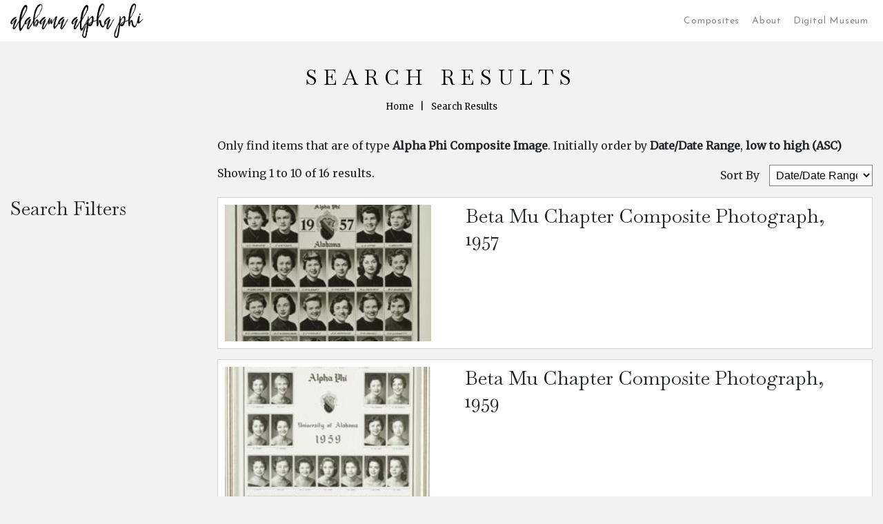

--- FILE ---
content_type: text/html; charset=UTF-8
request_url: https://alphaphi-chapter.historyit.com/search-interfaces/search/beta-mu-composites/0/0?es=1&it%5B0%5D=it81&preview=&ob=date&o=asc&pg=0
body_size: 4209
content:

<!DOCTYPE html>
<html lang="en">

<head>
    <meta charset="UTF-8">
    <meta name="viewport" content="width=device-width, initial-scale=1.0">
            <link href="https://historyit-dpe3-account-15.s3.amazonaws.com/611d656f09cb38.29483435.png?X-Amz-Content-Sha256=UNSIGNED-PAYLOAD&amp;X-Amz-Security-Token=IQoJb3JpZ2luX2VjEKz%2F%2F%2F%2F%2F%2F%2F%2F%2F%2FwEaCXVzLWVhc3QtMSJGMEQCIEEN%2BDYuIHVHmFnLS5zpWDB5DJyv3%2Bevx70yh9zqyUyhAiApxgDxzG7Vcpv9VDU8q2V7oy2DwIBarNYY21LctLHLtyr7Awh1EAAaDDIwODMwMTg2NDI5OCIMsla0QiDKkX1Qi2itKtgDda46qCjy4yMK0sbm9aRWbUqcGhyXTTsMihdhvtRGfObGwVFu%2B%2F1yLsKTbTP1hfZGJQoIXso7coTQVlCxq6WssH9pxSqPZ9Uw6CmaxpEVgwrsfy28DKARR2%2FK%2FeMkv8TtcfNwOsCMebBeJmvx9jpzszC2mQgsFedQWTsXiGZJC2XWeBHdASh6wUV%2BLY%2Btdqw%2B7B1bqna9iwAYjN3uX%2B%2BTFJKvG%2BEpb0%2FdzSK5K5sKdAXhVvahCAQB3YV8UG9zom%2BbIgwJrsj7E1JiCVG%2FTA6yKd72HEj1cssTkE7w0FdSvCsrJtySAqNn2WYbXLULTAQ447rcKvHS67Rhob%2FHwTMZ8hPgku%2B7kTKTbJKtUGZUo84HGFgLXu1vbb4cM9Ya2Oaa9Y87Fjwy2xOZmh79NwGCLrnb2Eq4933f%2F%2F96Ow08XZZgrgdC8xIhoT0CD4Ov%2BXrAO0NrKLGhIFGZca1uLzC1uyMJnxm7YquPWi%2ByPfuMcLXJ2J5luBlfHqaKv0w%2BnVJtj7A0uwFTA%2Bwj8EFniSwLeXbPCYUGYPzEO3ndubRpM1eFDzc9oRpmKXUQ0JRjRExLrHsL%2FrmPcBUnKI9gsefls%2FBB%2BMHBNWIWaYXRa58tpdZQkRDgvCFKDDCFt7HLBjqmATC43dWKOCPUJWDpakU5NlAjioVVxiJVruJPlsEUrePhGkRP2B8yHuIwo%2F8ffNF6QTathP0fCDBEqjwTiaW7QEd%2BUh1YZvyXLEWcITFfQNQE5z4FrPBsMCUZqjoSoEuwSFVjatImGVy1TGqgP%2Bs4SeFbY31p3u8YCjYm0pdra%2BTE77Ra5OPOtfeev0YEGcifkAiMMhPoW%2Bth%2Fq%2FU7FqnGT0RNeG3QM4%3D&amp;X-Amz-Algorithm=AWS4-HMAC-SHA256&amp;X-Amz-Credential=ASIATA76CGVVL3KUJT6N%2F20260118%2Fus-east-1%2Fs3%2Faws4_request&amp;X-Amz-Date=20260118T083958Z&amp;X-Amz-SignedHeaders=host&amp;X-Amz-Expires=3600&amp;X-Amz-Signature=926227243f5c01e767c9bfc13dc0931e80aa6f517d9bf72436ad92358da712ad" type="image/x-icon" rel="icon"><link href="https://historyit-dpe3-account-15.s3.amazonaws.com/611d656f09cb38.29483435.png?X-Amz-Content-Sha256=UNSIGNED-PAYLOAD&amp;X-Amz-Security-Token=IQoJb3JpZ2luX2VjEKz%2F%2F%2F%2F%2F%2F%2F%2F%2F%2FwEaCXVzLWVhc3QtMSJGMEQCIEEN%2BDYuIHVHmFnLS5zpWDB5DJyv3%2Bevx70yh9zqyUyhAiApxgDxzG7Vcpv9VDU8q2V7oy2DwIBarNYY21LctLHLtyr7Awh1EAAaDDIwODMwMTg2NDI5OCIMsla0QiDKkX1Qi2itKtgDda46qCjy4yMK0sbm9aRWbUqcGhyXTTsMihdhvtRGfObGwVFu%2B%2F1yLsKTbTP1hfZGJQoIXso7coTQVlCxq6WssH9pxSqPZ9Uw6CmaxpEVgwrsfy28DKARR2%2FK%2FeMkv8TtcfNwOsCMebBeJmvx9jpzszC2mQgsFedQWTsXiGZJC2XWeBHdASh6wUV%2BLY%2Btdqw%2B7B1bqna9iwAYjN3uX%2B%2BTFJKvG%2BEpb0%2FdzSK5K5sKdAXhVvahCAQB3YV8UG9zom%2BbIgwJrsj7E1JiCVG%2FTA6yKd72HEj1cssTkE7w0FdSvCsrJtySAqNn2WYbXLULTAQ447rcKvHS67Rhob%2FHwTMZ8hPgku%2B7kTKTbJKtUGZUo84HGFgLXu1vbb4cM9Ya2Oaa9Y87Fjwy2xOZmh79NwGCLrnb2Eq4933f%2F%2F96Ow08XZZgrgdC8xIhoT0CD4Ov%2BXrAO0NrKLGhIFGZca1uLzC1uyMJnxm7YquPWi%2ByPfuMcLXJ2J5luBlfHqaKv0w%2BnVJtj7A0uwFTA%2Bwj8EFniSwLeXbPCYUGYPzEO3ndubRpM1eFDzc9oRpmKXUQ0JRjRExLrHsL%2FrmPcBUnKI9gsefls%2FBB%2BMHBNWIWaYXRa58tpdZQkRDgvCFKDDCFt7HLBjqmATC43dWKOCPUJWDpakU5NlAjioVVxiJVruJPlsEUrePhGkRP2B8yHuIwo%2F8ffNF6QTathP0fCDBEqjwTiaW7QEd%2BUh1YZvyXLEWcITFfQNQE5z4FrPBsMCUZqjoSoEuwSFVjatImGVy1TGqgP%2Bs4SeFbY31p3u8YCjYm0pdra%2BTE77Ra5OPOtfeev0YEGcifkAiMMhPoW%2Bth%2Fq%2FU7FqnGT0RNeG3QM4%3D&amp;X-Amz-Algorithm=AWS4-HMAC-SHA256&amp;X-Amz-Credential=ASIATA76CGVVL3KUJT6N%2F20260118%2Fus-east-1%2Fs3%2Faws4_request&amp;X-Amz-Date=20260118T083958Z&amp;X-Amz-SignedHeaders=host&amp;X-Amz-Expires=3600&amp;X-Amz-Signature=926227243f5c01e767c9bfc13dc0931e80aa6f517d9bf72436ad92358da712ad" type="image/x-icon" rel="shortcut icon">        <title>
        Search Results    </title>

    <style type="text/css">
    /* <![CDATA[ */
        :root {
            --body-color: #ffffff;
            --body-font-family: 'Merriweather', sans-serif;
            --body-font-weight: 400;
            --body-font-style: inherit;
            --body-link-color: #8ec9c9;
            --h1-color: #000000;
            --h1-font-family: 'Baskervville', sans-serif;
            --h1-font-weight: 400;
            --h1-font-style: inherit;
            --h1-link-color: #000000;
            --h2-color: #8ec9c9;
            --h2-font-family: 'Baskervville', sans-serif;
            --h2-font-weight: 400;
            --h2-font-style: inherit;
            --h2-link-color: #000000;
            --h3-color: #000000;
            --h3-font-family: 'Baskervville', sans-serif;
            --h3-font-weight: 400;
            --h3-font-style: inherit;
            --h3-link-color: #000000;
            --h4-color: #000000;
            --h4-font-family: 'Baskervville', sans-serif;
            --h4-font-weight: 400;
            --h4-font-style: inherit;
            --h4-link-color: #000000;
            --h5-color: #000000;
            --h5-font-family: 'Baskervville', sans-serif;
            --h5-font-weight: 400;
            --h5-font-style: inherit;
            --h5-link-color: #000000;
            --h6-color: #000000;
            --h6-font-family: 'Baskervville', sans-serif;
            --h6-font-weight: 400;
            --h6-font-style: inherit;
            --h6-link-color: #000000;
            --interior-page-background-color: #f2f2f2;
            --header-color: #ffffff;
            --header-nav-color: #8a8a8a;
            --header-nav-font-family: 'Josefin Sans', sans-serif;
            --header-nav-font-weight: 400;
            --header-nav-font-style: inherit;
            --header-nav-hover-color: #000000;
            --home-background-color: #8fc9c9;
                        --home-background-image: linear-gradient(to bottom, rgba(14, 14, 14, 0.52), rgba(143, 201, 201, 0.78)), url(https://cdn2.historyit.com/iiif/2/5e222cd7d963d5.14910674-beta-mu-composites/60647e67943798.83623978.jpg/full/full/0/default.jpg);
                        --home-title-color: #ffffff;
            --home-description-color: #ffffff;
            --browse-background-color: #8ec9c9;
            --browse-background-hover-color: #98d6d6;
            --browse-font-color: #ffffff;
            --browse-hover-color: #000000;
            --interior-page-breadcrumb-color: black;
            --mobile-filter-button-text-color: #000000;
            --mobile-filter-button-background-color: #8ec9c9;
            --mobile-tray-background-color: #ffffff;
            --sidebar-button-background-color: #8ec9c9;
            --sidebar-button-font-color: #ffffff;
            --sidebar-button-background-hover-color: #98d6d6;
            --sidebar-button-hover-color: #000000;
        }

        /**
        * Additional user-defined styles
        */

            /* ]]> */
</style>

            <link rel="stylesheet" href="https://code.historyit.com/css/PublicSites/PublicSites/composite.css?50a1b94">    
    
	<link rel="stylesheet" href="https://cdn.jsdelivr.net/npm/bootstrap@5.3.2/dist/css/bootstrap.min.css">
	<link rel="stylesheet" href="https://cdn.jsdelivr.net/npm/bootstrap-icons@1.11.1/font/bootstrap-icons.css">
	<link rel="stylesheet" href="https://code.historyit.com/css/simplekey.css?50a1b94">
	<link rel="stylesheet" href="https://code.historyit.com/css/Element/PublicSites/touchscreen_navigation.css?50a1b94">
	<link rel="stylesheet" href="https://code.historyit.com/css/bmb.css?50a1b94">
<link rel="stylesheet" href="https://code.historyit.com/css/Element/search_summary.css?50a1b94"><link rel="stylesheet" href="https://code.historyit.com/css/Element/pagination.css?50a1b94">        <script type="importmap">{
    "imports": {
        "idb": "https://cdn.jsdelivr.net/npm/idb@8/+esm"
    }
}</script>    <link rel="stylesheet" href="https://fonts.googleapis.com/css?family=Oswald:wght@400;500|Material+Icons|Merriweather:400|Baskervville:400|Josefin+Sans:400&display=swap" />
    <!-- Global site tag (gtag.js) - Google Analytics -->
<script async src="https://www.googletagmanager.com/gtag/js?id=G-RB0677GK2E"></script>
<script>
  window.dataLayer = window.dataLayer || [];
  function gtag(){dataLayer.push(arguments);}
  gtag('js', new Date());

  gtag('config', 'G-RB0677GK2E');
</script></head>

<body      data-account-date-time-format="m/d/Y H:i:s" data-account-date-format="m/d/Y">



    
    <!-- Main Navigation interior -->
    <div class="nav-outer">
        <div class="nav-inner">
            <a href="/public-sites/home/beta-mu-composites?preview=">
                                <img class="nav-logo" src="https://cdn2.historyit.com/iiif/2/5e222cd7d963d5.14910674-beta-mu-composites/60648064078f81.17317433.png/full/full/0/default.png"
                    alt="Alpha Phi Beta Mu Chapter" />
                            </a>
            <nav>
                <span class='closetoggle'>&#10005;</span>
                <ul>
                    <li class="active">
                        <a href="/search-interfaces/search/beta-mu-composites/0/0?es=1&it%5B0%5D=it81&preview=&ob=date&o=asc">Composites</a>
                    </li>

                                        <li>
                        <a href="/public-sites/about/beta-mu-composites">
                            About                        </a>
                    </li>
                    
                                        <li>
                        <a href="https://alphaphi-chapter.historyit.com/public-sites/home/beta-mu" target="_self">
                            Digital Museum                        </a>
                    </li>
                                    </ul>
            </nav>
            <div class='opentoggle' alt='Menu'>
                &#9776;
            </div>
        </div>
    </div>

    <div class="page-content">

        
        <!-- Page Header -->
        <div class="page-title">
            <div class="titlebox">
                <h1>Search Results</h1>
            </div>
            <ul class="breadcrumbs">
                <li><a href="/public-sites/home/beta-mu-composites">
                    Home                </a></li>
                <li><a href="/search-interfaces/search/beta-mu-composites/0/0?es=1&amp;it%5B0%5D=it81&amp;preview=&amp;ob=date&amp;o=asc&amp;pg=">Search Results</a></li>
            </ul>
        </div>

        <div id="content-theater">
            
<data id="PublicSiteSpecification" data-slug="beta-mu-composites"></data>
<data id="SearchResultsSpecification"
    data-query-params="eyJlcyI6IjEiLCJpdCI6WyJpdDgxIl0sInByZXZpZXciOiIiLCJvYiI6ImRhdGUiLCJvIjoiYXNjIiwicGciOiIifQ=="
    data-search-interface-id=""
    data-composite-item-type-id="81"
    data-detail-item-type-id="80">
</data>

<!-- Search Results Main Body -->
<div class="search-results-outer">
    <div class="search-results-headings">
        <h3></h3>
        <div class='container-fluid g-0'>
            <div class="row" id="SearchSummary">
    <div class="col-md-12">
        <div id="SearchSummaryContents">
         Only find items that are of type <strong>Alpha Phi Composite Image</strong>. Initially order by <strong>Date/Date Range</strong>, <strong>low to high (ASC)</strong>        </div>
    </div>
</div>

            <div class='row my-3'>
                <div class='col align-content-center'>
                    Showing 1 to 10 of 16 results.                </div>
                <div class='col-auto ms-auto'>
                    <span>Sort By</span>
                    <select id="SortInput" name="sortby" class="sort-dropdown">
                        <option value="score">
                            Relevance                        </option>
                                            <option value="title asc">
                            Title Low > High                        </option>
                        <option value="title desc">
                            Title High > Low                        </option>
                                            <option value="date asc" selected="selected">
                            Date/Date Range Low > High                        </option>
                        <option value="date desc">
                            Date/Date Range High > Low                        </option>
                                            <option value="positions_held asc">
                            Positions Held Low > High                        </option>
                        <option value="positions_held desc">
                            Positions Held High > Low                        </option>
                                        </select>
                </div>
            </div>
        </div>
    </div>
    <div class="search-results-filters mobile">
        <div class="closeclear-mobile">
            <div id="CompositeToggleMobileFilters">close</div>
            <div id="CompositeUncheckSearchFilters">clear</div>
        </div>
        <div class="sticky-container">
            <h3>Search Filters</h3>

            <!-- Filter Category group -->
            <div class="form-group-checkbox">
                        </div>
        </div>
        <div class="mobile-showresults">SHOW <span>ALL</span> RESULTS</div>
    </div>
    <div class="search-results-results">
        
        <div class="search-result-card"
                data-item-id="97116"
                data-item-type-id="81">
            <div class="result-im"
                style="background-image: url(https://cdn1.historyit.com/iiif/2/5e222cd7d963d5.14910674/605b956ee3f9b4.17101180.jpg/full/!300,300/0/default.jpg?no_errors=1)"></div>
            <div class="result-text">
                <h3>Beta Mu Chapter Composite Photograph, 1957</h3>
                                </div>
        </div>

        
        <div class="search-result-card"
                data-item-id="97115"
                data-item-type-id="81">
            <div class="result-im"
                style="background-image: url(https://cdn1.historyit.com/iiif/2/5e222cd7d963d5.14910674/605b956edd0ba8.65563372.jpg/full/!300,300/0/default.jpg?no_errors=1)"></div>
            <div class="result-text">
                <h3>Beta Mu Chapter Composite Photograph, 1959</h3>
                                </div>
        </div>

        
        <div class="search-result-card"
                data-item-id="97117"
                data-item-type-id="81">
            <div class="result-im"
                style="background-image: url(https://cdn1.historyit.com/iiif/2/5e222cd7d963d5.14910674/605b956ee62050.43945875.jpg/full/!300,300/0/default.jpg?no_errors=1)"></div>
            <div class="result-text">
                <h3>Beta Mu Chapter Composite Photograph, 1959-1960</h3>
                                </div>
        </div>

        
        <div class="search-result-card"
                data-item-id="356030"
                data-item-type-id="81">
            <div class="result-im"
                style="background-image: url(https://cdn1.historyit.com/iiif/2/5e222cd7d963d5.14910674/61016f6c2f0549.57822555.jpg/full/!300,300/0/default.jpg?no_errors=1)"></div>
            <div class="result-text">
                <h3>Beta Mu Chapter Composite Photograph, 2008-2009</h3>
                                </div>
        </div>

        
        <div class="search-result-card"
                data-item-id="356031"
                data-item-type-id="81">
            <div class="result-im"
                style="background-image: url(https://cdn1.historyit.com/iiif/2/5e222cd7d963d5.14910674/61016f6c6256b5.40583640.jpg/full/!300,300/0/default.jpg?no_errors=1)"></div>
            <div class="result-text">
                <h3>Beta Mu Chapter Composite Photograph, 2009-2010</h3>
                                </div>
        </div>

        
        <div class="search-result-card"
                data-item-id="356032"
                data-item-type-id="81">
            <div class="result-im"
                style="background-image: url(https://cdn1.historyit.com/iiif/2/5e222cd7d963d5.14910674/61016f6c35e9d0.41702909.jpg/full/!300,300/0/default.jpg?no_errors=1)"></div>
            <div class="result-text">
                <h3>Beta Mu Chapter Composite Photograph, 2010-2011</h3>
                                </div>
        </div>

        
        <div class="search-result-card"
                data-item-id="356033"
                data-item-type-id="81">
            <div class="result-im"
                style="background-image: url(https://cdn1.historyit.com/iiif/2/5e222cd7d963d5.14910674/61016f6c2efa85.03050176.jpg/full/!300,300/0/default.jpg?no_errors=1)"></div>
            <div class="result-text">
                <h3>Beta Mu Chapter Composite Photograph, 2011-2012</h3>
                                </div>
        </div>

        
        <div class="search-result-card"
                data-item-id="356034"
                data-item-type-id="81">
            <div class="result-im"
                style="background-image: url(https://cdn1.historyit.com/iiif/2/5e222cd7d963d5.14910674/61016f6e76bc27.80082817.jpg/full/!300,300/0/default.jpg?no_errors=1)"></div>
            <div class="result-text">
                <h3>Beta Mu Chapter Composite Photograph, 2012-2013</h3>
                                </div>
        </div>

        
        <div class="search-result-card"
                data-item-id="356035"
                data-item-type-id="81">
            <div class="result-im"
                style="background-image: url(https://cdn1.historyit.com/iiif/2/5e222cd7d963d5.14910674/61016f6e96f8e1.37792593.jpg/full/!300,300/0/default.jpg?no_errors=1)"></div>
            <div class="result-text">
                <h3>Beta Mu Chapter Composite Photograph, 2013-2014</h3>
                                </div>
        </div>

        
        <div class="search-result-card"
                data-item-id="356036"
                data-item-type-id="81">
            <div class="result-im"
                style="background-image: url(https://cdn1.historyit.com/iiif/2/5e222cd7d963d5.14910674/61016f6ead4e83.43315981.jpg/full/!300,300/0/default.jpg?no_errors=1)"></div>
            <div class="result-text">
                <h3>Beta Mu Chapter Composite Photograph, 2014-2015</h3>
                                </div>
        </div>

            </div>

        
    <div class="search-results-pagination">
        
<data id="paginator-specification"
    data-hide-pages="0"
    data-hide-page-input="0"
    data-hide-on-load="0"
    data-total-results = "16"
    data-page-size="10"
    data-current-page="0"
    data-current-page-results-count="10"
    data-max-pages="2"
    data-page-link-template="/search-interfaces/search/beta-mu-composites/0/0?es=1&amp;it%5B0%5D=it81&amp;preview=&amp;ob=date&amp;o=asc&amp;pg=%5B%5B%5BPAGE_NUMBER%5D%5D%5D"></data>
<div id="PaginatorContainer">
    <div class='paging-content'>
        <div class="paging_info text-muted mr-2">
            Showing <span class="this-page-first">0</span> to <span class="this-page-last">0</span> of <span class="total-records-indicator">0</span> entries        </div>
        <div class="paginator text-center">
            <a role="button"
                class="btn btn-link first"
                data-bs-toggle="tooltip"
                title="First">
                &lt;&lt;
            </a>
            <a role="button"
                class="btn btn-link previous"
                disabled="disabled"
                data-bs-toggle="tooltip"
                title="Previous">
                &lt;
            </a>
            <span class="btn btn-link page-control active">
                <span class="page-number-container">
                    <a role="button" class="page-number">1</a>
                </span>
            </span>
            <span class="btn btn-link page-control">
                <span class="page-number-container">
                    <a role="button" class="page-number">2</a>
                </span>
            </span>
            <a role="button"
                class="btn btn-link next"
                disabled="disabled"
                data-bs-toggle="tooltip"
                title="Next">
                &gt;
            </a>
            <a role="button"
                class="btn btn-link last"
                data-bs-toggle="tooltip"
                title="Last">
                &gt;&gt;
            </a>
        </div>
        <div class="input_holder text-muted ml-2">
            Enter a page:            <input class="paginate_input"
                type="number"
                step="1"
                min="1"
                aria-label="Enter a page:" />
        </div>
    </div>
</div>

    </div>
    <div class="mobile-search-filters slide-top">FILTER RESULTS</div>
</div>
        </div>
    </div>
    <!-- Footer -->
    <div class="footer-outer">
        <div class="footer-inner">
            <div class="footer-left">
                                    <a href="/public-sites/contact/beta-mu-composites">Contact Us</a> with Questions or Comments<br />
                                <span class="copyright">Copyright &copy; 2026 Alpha Phi Digital Archive. © 2022 Alpha Phi - All rights reserved 2022</span>
            </div>
                        <img class="footer-hitlogo"
                alt='HistoryIT'
                src="/img/composite-site-assets/HITlogo_gray.png" />
        </div>
    </div>

            
	<script src="https://code.historyit.com/js/jquery-3.6.0.min.js?50a1b94"></script>
	<script src="https://cdn.jsdelivr.net/npm/bootstrap@5.3.2/dist/js/bootstrap.bundle.min.js"></script>
	<script src="https://code.historyit.com/js/bb5592ec24.js?50a1b94"></script>
	<script src="https://code.historyit.com/js/simplekey.js?50a1b94"></script>
	<script src="https://code.historyit.com/js/loadingoverlay.min.js?50a1b94"></script>
	<script src="https://code.historyit.com/js/jquery.cookie.min.js?50a1b94"></script>
	<script src="https://code.historyit.com/js/global.min.js?50a1b94"></script>
	<script src="https://code.historyit.com/js/PublicSites/PublicSites/composite.min.js?50a1b94"></script>
<script src="https://code.historyit.com/js/Element/search_summary.min.js?50a1b94"></script><script src="https://code.historyit.com/js/Element/pagination.min.js?50a1b94"></script></body>

</html>


--- FILE ---
content_type: text/css
request_url: https://code.historyit.com/css/PublicSites/PublicSites/composite.css?50a1b94
body_size: 3598
content:
/* Global Styles */

body {
    margin: 0;
    padding: 0;
    background-color: var(--interior-page-background-color) !important;
    font-family: var(--body-font-family) !important;
    font-size: 14px;
    font-weight: var(--body-font-weight);
    font-style: var(--body-font-style);
}

a {
    color: var(--body-link-color);
}

img,
canvas {
    pointer-events: none;
}

h1 {
    font-size: 30px;
    letter-spacing: 0.3em;
    color: var(--h1-color);
    font-family: var(--h1-font-family);
    text-transform: uppercase;
    font-weight: var(--h1-font-weight);
    font-style: var(--h1-font-style);
}

h3 {
    font-size: 21px;
    font-family: var(--h3-font-family);
    font-weight: var(--h3-font-weight);
    font-style: var(--h3-font-style);
}

select.sort-dropdown {
    margin: 0 0 0 10px;
    background-color: transparent;
    border: 1px solid grey;
    background: #fff;
    font-family: "Roboto", sans-serif;
    width: 150px;
    padding: 5px;
}


/* NAVIGATION SECTION STYLING */

.nav-outer {
    width: 100%;
    height: 60px;
    background-color: var(--header-color);
}

.nav-outer .nav-inner nav .closetoggle {
    display: none;
    cursor: pointer;
}

.nav-outer .nav-inner {
    height: 60px;
    max-width: 1300px;
    display: flex;
    justify-content: space-between;
    color: var(--header-nav-color);
    align-items: center;
    padding: 0 15px;
    margin: 0 auto;
}

.nav-outer .nav-inner .opentoggle {
    display: none;
}

.nav-outer .nav-inner a {
    text-decoration: none;
    color: var(--header-nav-color);
    font-size: 14px;
}

.nav-outer .nav-inner a .nav-logo {
    max-width: 340px;
    max-height: 50px;
    object-fit: contain;
}

.nav-outer .nav-inner nav a img {
    max-width: 40px;
    max-height: 28px;
    object-fit: contain;
}

.nav-outer .nav-inner nav ul {
    list-style: none;
    padding: 0;
    margin: 0;
    font-family: var(--header-nav-font-family);
    font-weight: var(--header-nav-font-weight);
    font-style: var(--header-nav-font-style);
}

.nav-outer .nav-inner nav ul li {
    display: inline;
    padding: 0 6px;
    letter-spacing: .05em;
}

.nav-outer .nav-inner nav ul li:hover a {
    text-decoration: underline;
    color: var(--header-nav-hover-color);
}

.nav-outer .nav-inner nav ul li svg {
    height: 15px;
}

.nav-outer .nav-inner nav ul li svg .st0 {
    fill: var(--header-nav-color);
}

.nav-outer .nav-inner nav ul li:hover a svg .st0 {
    fill: var(--header-nav-hover-color);
}

.page-content {
    min-height: calc(100vh - 170px);
}


/* HERO SECTION */

.hero-outer {

    background-color: var(--home-background-color);
    background-image: var(--home-background-image, inherit);
    background-size: cover;
    background-position: bottom center;
    display: flex;
    flex-direction: column;
    justify-content: center;
    align-items: center;
    width: 100%;
    min-height: calc(100vh - 170px);
}


.hero-outer img.main-logo {
    max-width: 750px;
    padding-top: 50px;
    object-fit: contain;
}

.hero-outer h1 {
    padding-bottom: 0px;
    color: var(--home-title-color);
    font-size: 40px;
    font-weight: var(--h1-font-weight);
    font-style: var(--h1-font-style);
    text-align: center;
}

.hero-outer div.hero-subtext {
    max-width: 750px;
    color: var(--home-description-color);
    line-height: 35px;
    text-align: center;
    font-size: 16px;
    padding-bottom: 30px;
}

.hero-outer div.search-widget {
    max-width: 700px;
    width: 90%;
}

.hero-outer div.search-widget .tabs-container {
    display: flex;
}

.hero-outer div.search-widget .tab {
    width: 135px;
    background-color: #fff;
    font-family: 'Oswald', sans-serif;
    height: 35px;
    display: flex;
    justify-content: center;
    align-items: center;
    text-transform: uppercase;
    color: #5f5f5f;
    letter-spacing: .15em;
    font-size: 10px;
    margin-right: 2px;
    cursor: pointer;
}

.hero-outer div.search-widget .tab:last-child {
    margin-right: 0px;
}

.hero-outer div.search-widget .tab.selected {
    z-index: 1;
}

.hero-outer div.search-widget .s-box {
    max-width: 660px;
    background-color: #fff;
    width: auto;
    padding: 20px;
    height: 80px;
    display: flex;
    justify-content: center;
    align-items: center;
    box-shadow: 0px -6px 15px 0px #3c3c3c4a;
    position: relative;
}

.hero-outer div.search-widget .s-box {
    display: none;
}

.hero-outer div.search-widget .s-box.selected {
    display: flex;
}

.hero-outer div.search-widget form {
    display: flex;
    width: calc(100% - 40px);
    justify-content: center;
    align-items: center;
}

.hero-outer div.search-widget input[type="text"] {
    border: 1px solid grey;
    padding: 2px 0;
    text-align: center;
    width: 80%;
}

.hero-outer div.search-widget input[type="text"]::placeholder {
    font-style: italic;
}

.hero-outer div.search-widget .search-submit {
    height: 30px;
    width: 30px;
    display: flex;
    justify-content: center;
    align-items: center;
    background-color: #2b5c9a;
    cursor: pointer;
    margin-left: 15px;
    background-color: var(--browse-background-color);
}

.hero-outer div.search-widget .search-submit:hover {
    background-color: var(--browse-background-hover-color);
}

.hero-outer div.search-widget .search-submit img,
.hero-outer div.search-widget .search-submit svg {
    height: 20px;
    fill: var(--browse-font-color);
}

.hero-outer div.search-widget .search-submit img:hover,
.hero-outer div.search-widget .search-submit svg:hover {
    color: var(--browse-hover-color);
    fill: var(--browse-hover-color);
}

.hero-outer .browse {
    background-color: var(--browse-background-color);
    color: var(--browse-font-color);
    text-transform: uppercase;
    font-size: 18px;
    font-family: 'Oswald', sans-serif;
    padding: 8px 75px;
    border: none;
    margin: 40px 0 80px;
    cursor: pointer;
    transition: all 0.3s cubic-bezier(0.250, 0.460, 0.450, 0.940);
    text-decoration: none;

}

.hero-outer .browse:hover {
    background-color: var(--browse-background-hover-color);
    color: var(--browse-hover-color);
    transition: all 0.3s cubic-bezier(0.250, 0.460, 0.450, 0.940);
}

/* FOOTER */

.footer-outer {
    width: 100%;
    height: 110px;
    background-color: var(--header-color);
}

.footer-outer .footer-inner {
    height: 110px;
    max-width: 1300px;
    display: flex;
    justify-content: space-between;
    color: var(--header-nav-color);
    align-items: center;
    margin: 0 auto;
    padding: 0 15px;
}

.footer-outer .footer-inner .footer-left {
    font-family: var(--header-nav-font-family);
    font-size: 13px;
    line-height: 30px;
    font-weight: var(--header-nav-font-weight);
    font-style: var(--header-nav-font-style);
}

.footer-outer .footer-inner .footer-left span {
    font-family: var(--body-font-family);
    font-size: 10px;
    font-weight: 600;
    font-style: var(--header-nav-font-style);
}

.footer-outer .footer-inner .footer-left a {
    color: var(--header-nav-color);
}

.footer-outer .footer-inner .footer-left a:hover {
    color: var(--header-nav-hover-color);
}

.footer-outer .footer-inner img.footer-hitlogo {
    width: 150px;
}

/* Page-Title */
.page-title {
    text-align: center;
}

.page-title .titlebox {
    display: flex;
    justify-content: center;
    align-items: center;
    padding-top: 35px;
}

.page-title .titlebox i {
    color: #2b5c9a;
    padding: 15px;
}

.page-title h1 {
    font-size: 30px;
    letter-spacing: 0.3em;
    margin: 0;
    padding-bottom: 0px;
    max-width: 1000px;
    color: var(--h1-color);
    font-family: var(--h1-font-family);
    text-transform: uppercase;
    font-weight: var(--h1-font-weight);
    font-style: var(--h1-font-style);
}

.page-title ul.breadcrumbs {
    list-style: none;
    padding: 10px;
    white-space: nowrap;
    overflow: hidden;
    text-overflow: ellipsis;
    width: 100%;
}

.page-title ul.breadcrumbs li {
    display: inline;
    font-size: 13px;
}

.page-title ul.breadcrumbs a {
    color: var(--interior-page-breadcrumb-color);
    text-decoration: none;
}

.page-title ul.breadcrumbs a::after {
    content: "\00a0\00a0|\00a0\00a0"
}

.page-title ul.breadcrumbs li:last-of-type a::after {
    content: ""
}

/* Search Results Main Body */

.search-results-headings {
    grid-area: srheadings;
}

.search-results-filters {
    grid-area: srfilters;
    height: 100%;
}

.search-results-filters .sticky-container {
    position: sticky;
    top: 30px;
}

.search-results-filters h3 {
    margin-top: 0;
}

.search-results-results {
    grid-area: srresults;
}

.search-results-pagination {
    grid-area: srpagination;
    padding: 130px 15px;
    display: flex;
    justify-content: center;
    align-items: center;
}

.search-results-outer {
    display: grid;
    max-width: 1300px;
    padding: 0 15px;
    grid-template-columns: 300px auto;
    grid-template-rows: auto;
    grid-template-areas:
        ". srheadings"
        "srfilters srresults"
        "srfilters srpagination";
    margin: 0 auto;
    align-items: flex-end;
}


/* Search Results Filter */

.form-group-checkbox {
    max-width: 230px;
}

.container-c {
    display: flex;
    align-items: center;
    position: relative;
    font-size: 13px;
    min-height: 41px;
    font-weight: 600;
    color: #5f5f5f;
    justify-content: space-between;
    border-bottom: 1px solid #5f5f5f;
    cursor: pointer;
}

.sub-form-group-checkbox {
    display: none;
}

.sub-form-group-checkbox span.filter_title {
    padding-left: 20px;
    font-weight: 400;
}

.container-c:hover {
    background-color: #e7edf7;
}

.container-c input:checked~.filter_category_checkmark:after {
    display: block;
}

.filter_category_checkmark_checked {
    display: none;
}

.container-c input:checked~.filter_category_checkmark {
    display: none;
}

.container-c input:checked~.filter_category_checkmark_checked {
    height: 25px;
    width: 25px;
    display: flex;
    justify-content: center;
    align-items: center;
    color: #2b5c9a;
    font-size: 30px;
    font-weight: 400;
}

.container-c input:checked~span.filter_title {
    color: #2b5c9a;
}

.sub-form-group-checkbox.selected {
    display: block;
}

.filter_category_checkmark {
    height: 25px;
    width: 25px;
    display: flex;
    justify-content: center;
    align-items: center;
}

input[type="checkbox"].filter_category {
    position: absolute;
    opacity: 0;
    cursor: pointer;
    height: 0;
    width: 0;
}

.search-results-filters .mobile-showresults {
    display: none;
}

.search-results-outer .mobile-search-filters {
    display: none;
}

.search-results-outer .search-results-filters.mobile .closeclear-mobile {
    display: none;
}

/* Search Animations for mobile view */
.slide-top {
    -webkit-animation: slide-top 0.5s cubic-bezier(0.250, 0.460, 0.450, 0.940) 2s forwards;
    animation: slide-top 0.5s cubic-bezier(0.250, 0.460, 0.450, 0.940) 2s forwards;
}

@-webkit-keyframes slide-top {
    0% {
        -webkit-transform: translateY(110%);
        transform: translateY(110%);
    }

    100% {
        -webkit-transform: translateY(-0px);
        transform: translateY(0px);
    }
}

@keyframes slide-top {
    0% {
        -webkit-transform: translate(-50%, 110%);
        transform: translate(-50%, 110%);
    }

    100% {
        -webkit-transform: translate(-50%, 0);
        transform: translate(-50%, 0);
    }
}

.search-results-outer .search-results-filters.mobile.show-mobile {
    transform: translateX(0);
    transition: transform 0.3s cubic-bezier(0.250, 0.460, 0.450, 0.940);
}


/* Search Result Card */

.search-result-card {
    border: 1px solid rgb(209, 209, 209);
    display: flex;
    height: 220px;
    background-color: #fff;
    margin: 15px 0;
    transition: box-shadow 0.3s cubic-bezier(0.25, 0.8, 0.25, 1);
    cursor: pointer;
}

.search-result-card:first-child {
    margin-top: 0;
}

.search-result-card:hover {
    border: 1px solid #2b5c9a;
    outline: 2px solid #2b5c9a;
    box-shadow: 0 1px 3px rgba(0, 0, 0, 0.12), 0 1px 2px rgba(0, 0, 0, 0.24);
    transition: box-shadow 0.3s cubic-bezier(0.25, 0.8, 0.25, 1);
}

.search-result-card .result-im {
    background-size: cover;
    align-self: stretch;
    width: 300px;
    margin: 10px;
    background-position: center center;
}

.search-result-card .result-text {
    margin: 10px 15px 15px 40px;
}

/* Search Result Pagination */
.search-results-pagination ul {
    margin: 0;
    padding: 0;
    list-style: none;
    font-size: 13px;
}

.search-results-pagination ul li {
    display: inline;
}

.search-results-pagination ul li a {
    color: #5f5f5f;
    text-decoration: none;
    padding: 8px;
}

.search-results-pagination a.current {
    font-weight: 900;
    font-size: 150%;
}

.about-outer {
    display: flex;
    flex-direction: column;
    align-items: center;
    padding-bottom: 80px;
}

.about-outer .about-text {
    max-width: 900px;
}

.about-outer .about-text p {
    line-height: 25px;
}

/* RESPONSIVE STYLING */
@media only screen and (max-width: 960px) {

    .page-title .titlebox {
        padding-top: 6px;
    }

    .page-title h1 {
        font-size: 1.5rem;
        max-width: 600px;
        padding-top: 0.5rem;
    }

    .search-results-outer {
        grid-template-columns: 100%;
        grid-template-rows: auto auto auto auto;
        grid-template-areas:
            "srheadings"
            "srresults"
            "srpagination";
    }

    .search-results-filters {
        display: none;
        position: fixed;
        background-color: white;
        left: 0;
        top: 0;
        right: 0;
        z-index: 1000;
        transform: translate(-100%, 0);
    }

    .search-results-filters.mobile {
        display: block;
        transition: transform 0.3s cubic-bezier(0.250, 0.460, 0.450, 0.940);
    }

    .search-results-filters .sticky-container {
        position: initial;
        margin: 0 auto;
        width: 230px;
        padding-top: 30px;
    }

    .search-results-outer .mobile-search-filters {
        letter-spacing: .15em;
        font-weight: 600;
        display: block;
        position: fixed;
        bottom: 20px;
        left: 50%;
        width: 50%;
        max-width: 320px;
        text-align: center;
        transform: translate(-50%, 110px);
        padding: 17px;
        color: var(--mobile-filter-button-text-color);
        background-color: var(--mobile-filter-button-background-color);
        box-shadow: 0px -6px 15px 0px #3c3c3c4a;
        cursor: pointer;
    }

    .search-results-filters .mobile-showresults {
        letter-spacing: .15em;
        font-weight: 600;
        display: initial;
        position: fixed;
        bottom: 20px;
        left: 50%;
        width: 50%;
        max-width: 320px;
        text-align: center;
        transform: translate(-50%, 0);
        padding: 17px;
        color: var(--mobile-filter-button-text-color);
        background-color: var(--mobile-filter-button-background-color);
        box-shadow: 0px -6px 15px 0px #3c3c3c4a;
        cursor: pointer;
    }

    .search-results-outer .search-results-filters.mobile .closeclear-mobile {
        display: flex;
        padding: 15px;
        justify-content: space-between;
        max-width: 90%;
        margin: 0 auto;
        text-transform: uppercase;
        font-weight: 600;
        color: #d3d3d3;
    }

    .search-results-outer .search-results-filters.mobile .closeclear-mobile div {
        padding: 10px;
        cursor: pointer;
    }

}

@media only screen and (max-width: 600px) {
    body {
        overflow-x: hidden;
    }

    .page-title h1 {
        font-size: 1.5rem;
        line-height: 17px;
        padding-top: 0.5rem;
    }

    /* Header / Navigation */
    .nav-outer .nav-inner nav {
        position: fixed;
        right: -280px;
        background: var(--mobile-tray-background-color);
        transform: translateX(0);
        top: 0;
        bottom: 0;
        z-index: 100;
        width: 280px;
        transition: transform 0.3s cubic-bezier(0.25, 0.8, 0.25, 1);
    }

    .nav-outer .nav-inner .opentoggle {
        display: block;
        font-size: 2rem;
        cursor: pointer;
        padding-bottom: .5rem;
        padding-right: 1rem;
    }

    .nav-outer .nav-inner nav.open {
        transition: transform 0.3s cubic-bezier(0.25, 0.8, 0.25, 1);
        transform: translateX(-100%);
    }

    .nav-outer .nav-inner nav .closetoggle {
        margin: 4px 14px;
        display: block;
        font-size: 26px;
        color: #2b5c9a;
    }

    .nav-outer .nav-inner nav ul {
        padding: 0 15px 0 25px;
        border-left: 3px solid #2b5c9a;
        margin: 0 23px;
    }

    .nav-outer .nav-inner nav ul li {
        display: block;
        font-size: 20px;
        padding: 8px 0;
    }

    .nav-outer .nav-inner nav ul li.active a,
    .nav-outer .nav-inner nav ul li.active:hover a {
        text-decoration: underline;
        color: #2b5c9a;
    }

    .nav-outer .nav-inner nav ul li:hover a {
        text-decoration: none;
        color: #fff;
    }


    .nav-outer .nav-inner nav ul li svg {
        height: 15px;
    }

    .nav-outer .nav-inner nav ul li svg .st0 {
        fill: #fff;
    }

    .nav-outer .nav-inner nav ul li:hover a svg .st0 {
        fill: #fff;
    }



    /* Homepage Body*/
    .hero-outer h1 {
        font-size: 20px;
    }

    .hero-outer div.search-widget .tab span {
        display: none;
    }

    /* Footer */
    .footer-outer .footer-inner {
        text-align: center;
        flex-direction: column;
    }

    .footer-outer .footer-inner .footer-left {
        padding: 35px 0;
    }

    .footer-outer .footer-inner,
    .footer-outer {
        height: auto;
    }

    .footer-outer .footer-inner img.footer-hitlogo {
        padding-bottom: 30px;
    }

    /* Search Results */
    .search-result-card {
        flex-direction: column;
        height: auto;
    }

    .search-result-card .result-text {
        margin: 5px 15px 15px 15px;
    }

    .search-result-card .result-text h3 {
        margin: 0;
    }

    .search-result-card .result-text p {
        margin: 0;
    }

    .search-result-card .result-im {
        height: 100px;
        width: auto;
    }

    .search-results-headings {
        flex-direction: column;
        padding-bottom: 0;
    }

    .search-results-headings div:nth-child(2) {
        justify-content: flex-end;
    }

    .search-results-headings div:nth-child(2) select.sort-dropdown {
        margin: 35px 0 0 10px;
    }

}

/*
 * Sidebar styles
 */

#info-sidebar .sidebar-container .dyna-button {
    background-color: var(--sidebar-button-background-color);
    color: var(--sidebar-button-font-color);
}

#info-sidebar .sidebar-container .dyna-button:hover {
    background-color: var(--sidebar-button-background-hover-color);
    color: var(--sidebar-button-hover-color);
}

/**
 * Additional styles for Odyssey integration
 */

#SearchSummaryContents {
    background: inherit !important;
    border: 0px !important;
    border-color: inherit !important;
    border-radius: inherit !important;
    padding: 0px !important;
    margin-bottom: inherit !important;
}

#PreviewNotice {
    font-weight: 500;
    background: yellow;
    text-align: center;
    padding: 1rem;
    border-bottom: 1px dashed black;
}

#moreinfo-container {
    display: flex;
    justify-content: flex-end;
    padding-right: 4rem;
}

#moreinfo-container a {
    color: var(--body-link-color) !important;
}

#moreinfo-container a img {
    height: 1.5em;
}

#sidebar_description h5 {
    font-size: 1.2rem;
}

#sidebar-loading-indicator {
    text-align: center;
}


--- FILE ---
content_type: text/css
request_url: https://code.historyit.com/css/Element/PublicSites/touchscreen_navigation.css?50a1b94
body_size: 797
content:
/* CUSTOM LOADER */

.hitloadercontainer {
    height: 100vh;
    width: 100%;
    display: flex;
    justify-content: center;
    align-items: center;
    background-color: rgba(255, 255, 255, 0.85);
    position: sticky;
    top: 0;
    margin-top: -100vh;
    z-index: 1000000;
    bottom: 0
}

.hitloader {
    --animation-duration: 5000ms;
    position: relative;
    width: 125px;
    height: 125px;
    /* transform: rotate(45deg); */
}

.hitloader .scwrap {
    height: 50px;
    width: 50px;
    position: absolute;
    box-sizing: border-box;
    padding: 3px;
}

.hitloader .scwrap .spinner-item {
    width: 100%;
    height: 100%;
}

.hitloader .scwrap:nth-child(1) .spinner-item {
    background-color: #177f90;
}

.hitloader .scwrap:nth-child(2) .spinner-item {
    background-color: #a2ccd3;
}

.hitloader .scwrap:nth-child(3) .spinner-item {
    background-color: #4599a6;
}

.hitloader .scwrap:nth-child(1) {
    top: 0;
    left: 0;
    animation: spinner3A var(--animation-duration) linear infinite;
}

@keyframes spinner3A {

    0%,
    8.33%,
    16.66%,
    100% {
        transform: translate(0%, 0%);
    }

    24.99%,
    33.32%,
    41.65% {
        transform: translate(100%, 0%);
    }

    49.98%,
    58.31%,
    66.64% {
        transform: translate(100%, 100%);
    }

    74.97%,
    83.30%,
    91.63% {
        transform: translate(0%, 100%);
    }
}

.hitloader .scwrap:nth-child(2) {
    top: 0;
    left: 50px;
    animation: spinner3B var(--animation-duration) linear infinite;
}

@keyframes spinner3B {

    0%,
    8.33%,
    91.63%,
    100% {
        transform: translate(0%, 0%);
    }

    16.66%,
    24.99%,
    33.32% {
        transform: translate(0%, 100%);
    }

    41.65%,
    49.98%,
    58.31% {
        transform: translate(-100%, 100%);
    }

    66.64%,
    74.97%,
    83.30% {
        transform: translate(-100%, 0%);
    }
}

.hitloader .scwrap:nth-child(3) {
    top: 50px;
    left: 50px;
    animation: spinner3C var(--animation-duration) linear infinite;
}

@keyframes spinner3C {

    0%,
    83.30%,
    91.63%,
    100% {
        transform: translate(0, 0);
    }

    8.33%,
    16.66%,
    24.99% {
        transform: translate(-100%, 0);
    }

    33.32%,
    41.65%,
    49.98% {
        transform: translate(-100%, -100%);
    }

    58.31%,
    66.64%,
    74.97% {
        transform: translate(0, -100%);
    }
}

/* TOUCHSCREEN BROWSER NAV */

.touchbrowsernav {
    position: fixed;
    bottom: 40px;
    left: 50%;
    transform: translateX(-50%);
    height: 60px;
    width: 260px;
    background-color: rgba(0, 0, 0, .7);
    display: flex;
    justify-content: center;
    align-items: center;
    z-index: 1000;
    border-radius: 300px;
}

.bnavbutt {
    width: 25%;
    padding: 0px 10px;
    cursor: pointer;

}

.bnavbutt img {
    width: 45px;
    height: 45px;
}

#TSTop.bnavbutt img {
    transform: rotate(90deg);
}

#TSForward.bnavbutt img {
    transform: rotate(180deg);
}


/* KeYBOARD styles */

.hg-theme-default {
    display: none;
    position: fixed;
    z-index: 10000000000000000000000000;
    bottom: 10px;
    left: 50%;
    width: 800px !important;
    transform: translateX(-50%);
}

.show-keyboard {
    display: initial;
}

html {
    scroll-behavior: smooth;
}


--- FILE ---
content_type: text/css
request_url: https://code.historyit.com/css/Element/search_summary.css?50a1b94
body_size: 75
content:
#SearchSummaryContents {
    background: #fdffe0;
    border: 1px dashed black;
    border-color: black;
    border-radius: 3px;
    padding: 5px;
    margin-bottom: 10px;
}

a.ShowControls:not([href]):not([tabindex]){
    font-weight: bold;
    text-decoration: underline;
}

--- FILE ---
content_type: text/css
request_url: https://code.historyit.com/css/Element/pagination.css?50a1b94
body_size: 359
content:
/**
* Element/pagination.css
*/

#PaginatorContainer {
    display: inline-block;
    border-top: 1px solid #666;
    padding-top: .5rem;
    width: 100%;
}

#PaginatorContainer .paging-content {
    float: right;
}

#PaginatorContainer .paginator,
#PaginatorContainer .input_holder,
#PaginatorContainer .paging_info {
    float: left;
    height: 28px;
    line-height: 28px;
    white-space: nowrap;
}

#PaginatorContainer .btn.first,
#PaginatorContainer .btn.previous,
#PaginatorContainer .btn.next,
#PaginatorContainer .btn.last {
    border: 1px solid rgba(10, 23, 48, 0.4);
    border-radius: 50px;
    padding: 0px;
    margin: 0 2px;
    width: 28px;
    height: 28px;
    text-align: center;
    line-height: 27px;
 }

#PaginatorContainer .page-control {
    box-sizing: border-box;
    display: inline-block;
    min-width: 1.5em;
    text-align: center;
    color: #333 !important;
    margin: 0 3px;
    padding: 1px;
}

#PaginatorContainer .btn-link {
    color: #333;
    text-decoration: none;
}

#PaginatorContainer .btn-link:hover {
     color: black;
}

#PaginatorContainer .btn[disabled] {
    color: #666 !important;
    cursor: default !important;
}

#PaginatorContainer .input_holder {
    font-size: .9rem;
    display: inline-block;
}

#PaginatorContainer .input_holder input {
     width: 80px;
     height: 24px;
}

--- FILE ---
content_type: application/javascript
request_url: https://code.historyit.com/js/Element/search_summary.min.js?50a1b94
body_size: 76
content:
var SearchSummary=(()=>{var n=null;return{wireUp:function(){$(".ShowControls").on("click",SearchSummary.handleChangeSearchClick)},setCallback:e=>{n=e},handleChangeSearchClick:e=>{if("function"==typeof n)n();else{const e=window.getFunctionFromString(n);"function"==typeof e&&e()}}}})();$(SearchSummary.wireUp);

--- FILE ---
content_type: application/javascript
request_url: https://code.historyit.com/js/PublicSites/PublicSites/composite.min.js?50a1b94
body_size: 1390
content:
const CompositeSite=class{static mQueryParams={};static mSiteSlug=null;static mPreviewKey=null;static mCompositeItemTypeId=null;static mDetailItemTypeId=null;static wireUp(){$(".search-submit svg,.search-submit img").on("click",CompositeSite.handleSearchSubmit),$(".sortbyyear").on("change",CompositeSite.handleYearInputChange),$("label.facet-link").on("click",CompositeSite.handleFacetClick),$("#PublicSiteSpecification").length>0&&(CompositeSite.mSiteSlug=$("#PublicSiteSpecification").data("slug")),CompositeSite.mPreviewKey=$("body").data("preview"),$("#SearchResultsSpecification").length>0&&(CompositeSite.mQueryParams=JSON.parse(atob($("#SearchResultsSpecification").data("query-params"))),CompositeSite.mCompositeItemTypeId=$("#SearchResultsSpecification").data("composite-item-type-id"),CompositeSite.mDetailItemTypeId=$("#SearchResultsSpecification").data("detail-item-type-id")),$(".search-result-card").on("click",CompositeSite.handleResultClick),$(".mobile-showresults,.mobile-search-filters").on("click",CompositeSite.toggleMobileFilters),$(".filter_category").on("click",CompositeSite.toggleFilterCat),$(".tabs-container .tab").on("click",CompositeSite.toggleHeroSearchTab),$(".closetoggle").on("click",CompositeSite.closeMobileMenu),$(".opentoggle").on("click",CompositeSite.openMobileMenu),$("#CompositeToggleMobileFilters").on("click",CompositeSite.toggleMobileFilters),$("#CompositeUncheckSearchFilters").on("click",CompositeSite.uncheckSearchFilters),$("#SortInput").length>0&&$("#SortInput").on("change",CompositeSite.handleSortChange),"undefined"!=typeof Pagination&&Pagination.setClickCallback(CompositeSite.handlePageChanged)}static handleSearchSubmit(e){$(e.currentTarget).parents("form").first().submit()}static handleYearInputChange(e){const t=$(e.currentTarget).data("search-field-id"),i=$(e.currentTarget).find("option:selected").val(),o=`${i}-01-01`,a=`${i}-12-31`;$(`#SearchField${t}Start`).val(o),$(`#SearchField${t}End`).val(a)}static handleFacetClick(e){const t=$(e.currentTarget).data("search-interface-id"),i=$(e.currentTarget).data("standard-identifier"),o=$(e.currentTarget).data("value"),a=1==$(e.currentTarget).data("is-date"),s=CompositeSite.mQueryParams;if("q"in s||(s.q={}),"ex"in s||(s.ex={}),a)s.q[i]={start:`${o}-01-01`,end:`${o}-12-31`,operator:"intersecting"};else if("item_type_id"==i)s.it=[`it${o}`];else if("ancestor_types_and_ids"==i){const e=Odyssey.match(/^([0-9]+)_([0-9]+)$/g,o,2);e&&(s.a=[e])}else"ancestor"==i?s.a=[o]:(s.q[i]=o,s.ex[i]=1);const c=$.param(s);window.location.href=`/search-interfaces/search/${CompositeSite.mSiteSlug}/0/${t}?`+c.toString()}static handleResultClick(e){const t=$(e.currentTarget).data("item-id");$(e.currentTarget).data("item-type-id")==CompositeSite.mDetailItemTypeId?window.location.href=`/items/view-composite/${CompositeSite.mSiteSlug}/0/${t}`+(CompositeSite.mPreviewKey?`?preview=${CompositeSite.mPreviewKey}`:""):window.location.href=`/items/view-composite/${CompositeSite.mSiteSlug}/${t}`+(CompositeSite.mPreviewKey?`?preview=${CompositeSite.mPreviewKey}`:"")}static handleSortChange(e){const t=$("#SearchResultsSpecification").data("search-interface-id"),i=$(e.currentTarget).find("option:selected").val(),o=CompositeSite.mQueryParams,a=Odyssey.match(/^([a-z_]+) (asc|desc)$/g,String(i));"score"==i?(o.ob="score",o.o="desc"):a.length>0&&(o.ob=a[1],o.o=a[2]),$.each(o,(e,t)=>{"q"==e&&"object"==typeof t&&$.each(t,(e,t)=>{"string"==typeof t&&(o.q[e]=t.replace("+"," "))})});const s=$.param(o);window.location.href=`/search-interfaces/search/${CompositeSite.mSiteSlug}/0/${t}?${s.toString()}`}static toggleFilterCat(e){const t=e.currentTarget;t.checked?t.parentNode.nextElementSibling.classList.add("selected"):t.parentNode.nextElementSibling.classList.remove("selected")}static toggleHeroSearchTab(e){const t=e.currentTarget,i=document.querySelector(".hero-outer div.search-widget .tab.selected"),o=document.querySelector(".hero-outer div.search-widget .s-box.selected");i.classList.remove("selected"),o.classList.remove("selected"),t.classList.add("selected"),document.querySelector(`.hero-outer div.search-widget .s-box.${t.dataset.tab}`).classList.add("selected")}static openMobileMenu(){document.querySelector(".nav-outer .nav-inner nav").classList.add("open")}static closeMobileMenu(){document.querySelector(".nav-outer .nav-inner nav").classList.remove("open")}static toggleMobileFilters(e){document.querySelector(".search-results-outer .search-results-filters.mobile").classList.toggle("show-mobile")}static uncheckSearchFilters(e){document.querySelectorAll('.search-results-filters .sub-form-group-checkbox input[type="checkbox"]').forEach(e=>e.checked=!1)}static handlePageChanged(e){window.location.href=Pagination.getPageLinkTemplate().replace("[[[PAGE_NUMBER]]]",String(e))}};jQuery(CompositeSite.wireUp);

--- FILE ---
content_type: application/javascript
request_url: https://code.historyit.com/js/Element/pagination.min.js?50a1b94
body_size: 1108
content:
const Pagination=class{static mClickCallback=null;static mCurrentPage=0;static mTotalResults=null;static mPageSize=null;static mCurrentPageResultsCount=null;static mMaxPages=null;static mPageLinkTemplate=null;static wireUp(){Pagination.mPageLinkTemplate=decodeURIComponent(String($("#paginator-specification").data("page-link-template"))),0==Pagination.mPageLinkTemplate.length&&($("#PaginatorContainer .first").on("click",Pagination.handlePageClick),$("#PaginatorContainer .previous").on("click",Pagination.handlePageClick),$("#PaginatorContainer .next").on("click",Pagination.handlePageClick),$("#PaginatorContainer .last").on("click",Pagination.handlePageClick)),$("#PaginatorContainer .input_holder input").on("change",Pagination.handleInputPageChange);const a=$("#paginator-specification").data("total-results"),t=$("#paginator-specification").data("page-size"),n=$("#paginator-specification").data("current-page"),i=$("#paginator-specification").data("current-page-results-count"),e=$("#paginator-specification").data("max-pages");a&&t&&Pagination.render(a,t,n,i,e)}static setClickCallback(a){Pagination.mClickCallback=a}static getCurrentPageNumber(){return Pagination.mCurrentPage}static setCurrentPageNumber(a){Pagination.mCurrentPage=parseInt(a),Pagination.render(Pagination.mTotalResults,Pagination.mPageSize,Pagination.mCurrentPage,Pagination.mCurrentPageResultsCount,Pagination.mMaxPages)}static render(a,t,n,i,e=10){Pagination.mTotalResults=a,Pagination.mPageSize=t,Pagination.mCurrentPage=n,Pagination.mCurrentPageResultsCount=i,Pagination.mMaxPages=e,$("#PaginatorContainer .page-control").remove();let r=Math.floor(a/t);a%t>0&&r++;let o=0;r>e&&(o=Math.max(0,n-e/2));const g=Math.min(r-1,o+e),l=n>0,P=l,s=n<r-1,c=n<r-1,m=Math.max(0,n-1),C=Math.min(r-1,n+1),p="[[[PAGE_NUMBER]]]";l?$("#PaginatorContainer .first").removeAttr("disabled"):$("#PaginatorContainer .first").attr("disabled","disabled"),$("#PaginatorContainer .first").data("page",0),Pagination.mPageLinkTemplate&&$("#PaginatorContainer .first").attr("href",Pagination.mPageLinkTemplate.replace(p,"0")),P?$("#PaginatorContainer .previous").removeAttr("disabled"):$("#PaginatorContainer .previous").attr("disabled","disabled"),$("#PaginatorContainer .previous").data("page",m),Pagination.mPageLinkTemplate&&$("#PaginatorContainer .previous").attr("href",Pagination.mPageLinkTemplate.replace(p,String(m))),s?$("#PaginatorContainer .next").removeAttr("disabled"):$("#PaginatorContainer .next").attr("disabled","disabled"),$("#PaginatorContainer .next").data("page",C),Pagination.mPageLinkTemplate&&$("#PaginatorContainer .next").attr("href",Pagination.mPageLinkTemplate.replace(p,String(C))),c?$("#PaginatorContainer .last").removeAttr("disabled"):$("#PaginatorContainer .last").attr("disabled","disabled"),$("#PaginatorContainer .last").data("page",r-1),Pagination.mPageLinkTemplate&&$("#PaginatorContainer .last").attr("href",Pagination.mPageLinkTemplate.replace(p,String(r-1)));for(let a=o;a<=g&&a<8;a++){const t=Pagination.mPageLinkTemplate.length>0;let i="javascript:void(0)";t&&(i=Pagination.mPageLinkTemplate.replace(p,String(a)));const e=a==n?$(`<span class="btn btn-link page-control" disabled><a class="page-number" href="${i}"></a></span>`):$(`<span class="btn btn-link page-control"><a role="button" class="page-number" href="${i}"></a></span>`);$(e).find(".page-number").html((a+1).toString()),$(e).data("page",a),t||$(e).on("click",Pagination.handlePageClick),$(e).insertBefore("#PaginatorContainer .next")}const u=Pagination.mPageSize*(Pagination.mCurrentPage+1)-(Pagination.mPageSize-1);let d=Pagination.mPageSize*(Pagination.mCurrentPage+1);d=d>a?a:d,$("#PaginatorContainer .this-page-first").html(u.toString()),$("#PaginatorContainer .this-page-last").html(d.toString()),$("#PaginatorContainer .total-records-indicator").html(Odyssey.numberWithCommas(a)),$("#PaginatorContainer .input_holder input").val(n+1)}static handleInputPageChange(a){if(a.target.value?Pagination.mCurrentPage=--a.target.value:Pagination.mCurrentPage=0,"function"==typeof Pagination.mClickCallback)Pagination.mClickCallback(Pagination.mCurrentPage);else{const a=window.getFunctionFromString(Pagination.mClickCallback);"function"==typeof a&&a(Pagination.mCurrentPage)}}static handlePageClick(a){const t=$(a.currentTarget).data("page");if(t==Pagination.mCurrentPage||$(a.currentTarget).is(":disabled"))return!1;if(Pagination.mCurrentPage=t,"function"==typeof Pagination.mClickCallback)Pagination.mClickCallback(t);else{const a=window.getFunctionFromString(Pagination.mClickCallback);"function"==typeof a&&a(t)}}static hide(){$("#PaginatorContainer").hide()}static show(){$("#PaginatorContainer").show()}static getPageLinkTemplate(){return Pagination.mPageLinkTemplate}};jQuery(Pagination.wireUp);